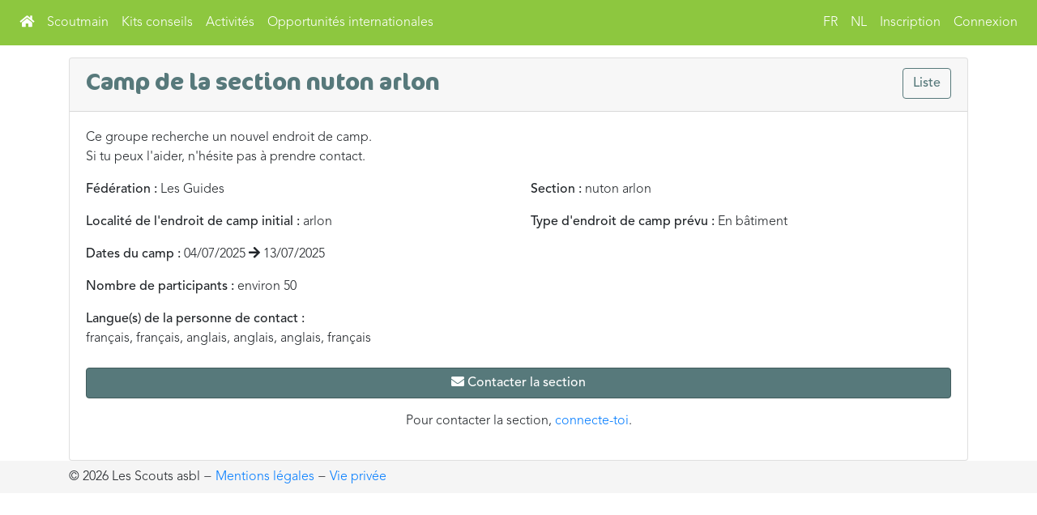

--- FILE ---
content_type: text/html; charset=UTF-8
request_url: https://partage.lesscouts.be/fr/soscamps/camp/852
body_size: 2355
content:
<!DOCTYPE html>
<html lang="fr">
    <head>
        <meta charset="UTF-8">
        <meta name="viewport" content="width=device-width, initial-scale=1, shrink-to-fit=no">
        <title>Camp 2020 − nuton arlon − SOS Camps</title>
        <link rel="icon" href="/bundles/lsframework/img/favicon/favicon.ico" sizes="16x16">
<link rel="apple-touch-icon-precomposed" href="/bundles/lsframework/img/favicon/apple-touch-icon.png">
<meta name="msapplication-TileColor" content="#FFFFFF">
<meta name="msapplication-TileImage" content="/bundles/lsframework/img/favicon/mstile-150x150.png">
<link rel="icon" href="/bundles/lsframework/img/favicon/favicon-16x16.png" sizes="16x16">
<link rel="icon" href="/bundles/lsframework/img/favicon/favicon-32x32.png" sizes="32x32">
<link rel="icon" href="/bundles/lsframework/img/favicon/mstile-150x150.png" sizes="150x150">
        <meta property="og:app_id" content="1477632102254062" />
        <meta property="og:type" content="website" />
        <meta property="og:title" content="Plateforme de partage − Les Scouts asbl" />
        <meta property="og:description" content="À la recherche d'une action de service à faire avec ta section ? Sur la plateforme Scoutmain, tu es au bon endroit ! " />
        <meta property="og:url" content="https://partage.lesscouts.be/fr/soscamps/camp/852" />
        <meta property="og:site_name" content="Plateforme de partage − Les Scouts asbl" />
        <meta property="og:image" content="/img/LesScouts_FB-Twit_1200x630_v2.png" />
        <meta name="twitter:card" content="summary" />
        <meta name="twitter:title" content="Solidarité inondations − Les Scouts asbl" />
        <meta name="twitter:site" content="@LesScouts" />
        <meta property="twitter:image" content="/img/LesScouts_FB-Twit_1200x630_v2.png" />
        <!-- Global site tag (gtag.js) - Google Analytics -->
        <script async src="https://www.googletagmanager.com/gtag/js?id=UA-23828457-10"></script>
        <script>
            window.dataLayer = window.dataLayer || [];
            function gtag(){dataLayer.push(arguments);}
            gtag('js', new Date());

            gtag('config', 'UA-23828457-10');
        </script>
        <link rel="stylesheet" href="https://use.fontawesome.com/releases/v5.6.1/css/all.css" integrity="sha384-gfdkjb5BdAXd+lj+gudLWI+BXq4IuLW5IT+brZEZsLFm++aCMlF1V92rMkPaX4PP" crossorigin="anonymous">
        <link rel="stylesheet" href="/build/app.6f55a6ab.css">
                <script src="/bundles/fosjsrouting/js/router.min.js"></script>
        <script src="/js/routing?callback=fos.Router.setData"></script>
        <script src="/build/runtime.188fa053.js"></script><script src="/build/app.219c3577.js"></script>
            </head>
    <body>
        <nav class="navbar navbar-expand-lg navbar-ls bg-ls-green">
            <button class="navbar-toggler" type="button" data-toggle="collapse" data-target="#navbarMain" aria-controls="navbarMain" aria-expanded="false" aria-label="Ouvrir le menu principal">
                <span class="navbar-toggler-icon" style=""><span class="fas fa-bars nav-link"></span></span>
            </button>
            <div class="collapse navbar-collapse" id="navbarMain">
                                <ul class="navbar-nav mr-auto">
                    <li class="nav-item"><a href="/" class="nav-link" title="Accueil">
                            <i class="fas fa-home"></i></a>
                    </li>
                    <li class="nav-item">
                        <a href="/scoutmain/search" class="nav-link">
                            Scoutmain
                        </a>
                    </li>
                    <li class="nav-item">
                        <a href="/conseil" class="nav-link">
                            Kits conseils
                        </a>
                    </li>
                    <li class="nav-item">
                        <a href="/fr/activites" class="nav-link">
                            Activités
                        </a>
                    </li>
                    <li class="nav-item">
                        <a href="/international/" class="nav-link">
                            Opportunités internationales
                        </a>
                    </li>
                </ul>
                                <ul class="navbar-nav ml-auto">
                    

    <li class="nav-item">
        <a href="/fr/soscamps/camp/852" class="nav-link" title="Français">
            FR
        </a>
    </li>
    <li class="nav-item">
        <a href="/nl/soscamps/camp/852" class="nav-link" title="Nederlands">
            NL
        </a>
    </li>
                    
                                        <li class="nav-item">
                        <a href="/fr/utilisateur/inscription" class="nav-link">Inscription</a>
                    </li>
                    <li class="nav-item">
                        <a href="/fr/utilisateur/connexion" class="nav-link">Connexion</a>
                    </li>
                                    </ul>

            </div>
        </nav>
        <div class="container">
            <main role="main">
                    <div class="row">
        <div class="col-md-12">
                    </div>
    </div>

                    <div class="card" style="margin-top:15px;">
        <div class="card-header">
            <div class="card-tools float-right">
                <div class="btn-group">
                    <a href="/fr/soscamps/" class="btn btn-outline-secondary">Liste</a>
                                                        </div>
                            </div>
            <h3>Camp de la section nuton arlon</h3>
        </div>
        <div class="card-body">
            <div class="row">
                <div class="col-md-12">
                                            <p>Ce groupe recherche un nouvel endroit de camp.<br>
                            Si tu peux l'aider, n'hésite pas à prendre contact.                        </p>
                                    </div>
            </div>
            <div class="row">
                <div class="col-md-6"><b>Fédération :</b> Les Guides</div>
                <div class="col-md-6">
                    <p><b>Section :</b>
                                                    nuton arlon
                        </p>
                </div>
            </div>
            <div class="row">
                <div class="col-sm-6">
                    <p><b>Localité de l'endroit de camp initial :</b>
                         arlon</p>
                </div>
                <div class="col-sm-6">
                    <p><b>Type d'endroit de camp prévu :</b>
                        En bâtiment</p>
                </div>
            </div>
            <div class="row">
                <div class="col-sm-6">
                    <p><b>Dates du camp :</b>
                        04/07/2025
                        <i class="fa fa-arrow-right"></i>
                        13/07/2025</p>
                </div>
            </div>
            <div class="row">
                <div class="col-sm-12">
                    <p><b>Nombre de participants :</b>
                        environ 50</p>
                </div>
                <div class="col-sm-12">
                    <p><strong>Langue(s) de la personne de contact :</strong><br>
                                                    français, français, anglais, anglais, anglais, français
                                            </p>
                </div>
            </div>
            <div class="row">
                <div class="col-md-12">
                                            <p class="mt-2">
                            <span class="btn btn-primary btn-block warn-must-login" data-message="Pour contacter la section, connecte-toi.">
                                <i class="fas fa-envelope"></i> Contacter la section                            </span>
                        </p>
                        <p class="text-center">
                            Pour contacter la section, <a href="/fr/utilisateur/connexion">connecte-toi</a>.                        </p>
                                                        </div>
            </div>
        </div>
    </div>
    
            </main>
        </div>
        <footer id="sticky-footer" class="footer">
            <div class="container">
                © 2026 Les Scouts asbl <span class="d-none d-sm-inline"> − </span> <br class="d-sm-none d-inline">
                <a href="https://lesscouts.be/mentions-legales.html">Mentions légales</a> −
                <a href="https://lesscouts.be/administratif/respect-de-la-vie-privee.html">Vie privée</a>
            </div>
        </footer>
    </body>
</html>
